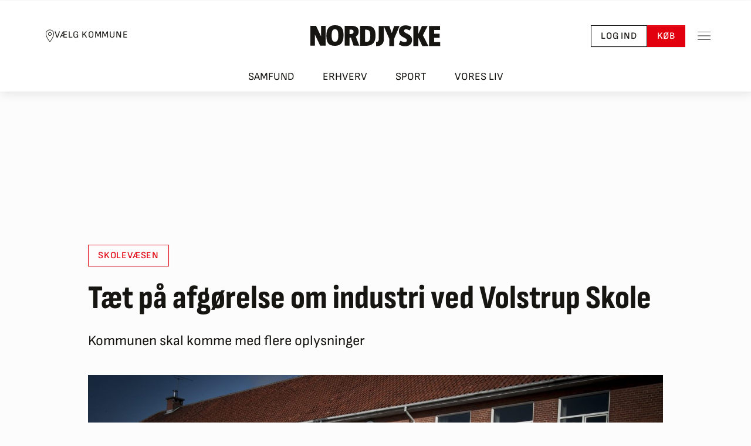

--- FILE ---
content_type: text/javascript
request_url: https://nordjyske.dk/dist/js/runtime.df7acea3d3daaf82cfb4.js
body_size: 1280
content:
!function(){"use strict";var r,e={},t={};function n(r){var o=t[r];if(void 0!==o)return o.exports;var i=t[r]={id:r,loaded:!1,exports:{}};return e[r].call(i.exports,i,i.exports,n),i.loaded=!0,i.exports}n.m=e,r=[],n.O=function(e,t,o,i){if(!t){var u=1/0;for(l=0;l<r.length;l++){t=r[l][0],o=r[l][1],i=r[l][2];for(var c=!0,f=0;f<t.length;f++)(!1&i||u>=i)&&Object.keys(n.O).every((function(r){return n.O[r](t[f])}))?t.splice(f--,1):(c=!1,i<u&&(u=i));if(c){r.splice(l--,1);var a=o();void 0!==a&&(e=a)}}return e}i=i||0;for(var l=r.length;l>0&&r[l-1][2]>i;l--)r[l]=r[l-1];r[l]=[t,o,i]},n.n=function(r){var e=r&&r.__esModule?function(){return r.default}:function(){return r};return n.d(e,{a:e}),e},n.d=function(r,e){for(var t in e)n.o(e,t)&&!n.o(r,t)&&Object.defineProperty(r,t,{enumerable:!0,get:e[t]})},n.g=function(){if("object"==typeof globalThis)return globalThis;try{return this||new Function("return this")()}catch(r){if("object"==typeof window)return window}}(),n.o=function(r,e){return Object.prototype.hasOwnProperty.call(r,e)},n.r=function(r){"undefined"!=typeof Symbol&&Symbol.toStringTag&&Object.defineProperty(r,Symbol.toStringTag,{value:"Module"}),Object.defineProperty(r,"__esModule",{value:!0})},n.nmd=function(r){return r.paths=[],r.children||(r.children=[]),r},function(){var r;n.g.importScripts&&(r=n.g.location+"");var e=n.g.document;if(!r&&e&&(e.currentScript&&(r=e.currentScript.src),!r)){var t=e.getElementsByTagName("script");if(t.length)for(var o=t.length-1;o>-1&&!r;)r=t[o--].src}if(!r)throw new Error("Automatic publicPath is not supported in this browser");r=r.replace(/#.*$/,"").replace(/\?.*$/,"").replace(/\/[^\/]+$/,"/"),n.p=r+"../"}(),function(){var r={262:0};n.O.j=function(e){return 0===r[e]};var e=function(e,t){var o,i,u=t[0],c=t[1],f=t[2],a=0;if(u.some((function(e){return 0!==r[e]}))){for(o in c)n.o(c,o)&&(n.m[o]=c[o]);if(f)var l=f(n)}for(e&&e(t);a<u.length;a++)i=u[a],n.o(r,i)&&r[i]&&r[i][0](),r[i]=0;return n.O(l)},t=self.webpackChunkNjLib=self.webpackChunkNjLib||[];t.forEach(e.bind(null,0)),t.push=e.bind(null,t.push.bind(t))}()}();
//# sourceMappingURL=runtime.df7acea3d3daaf82cfb4.js.map